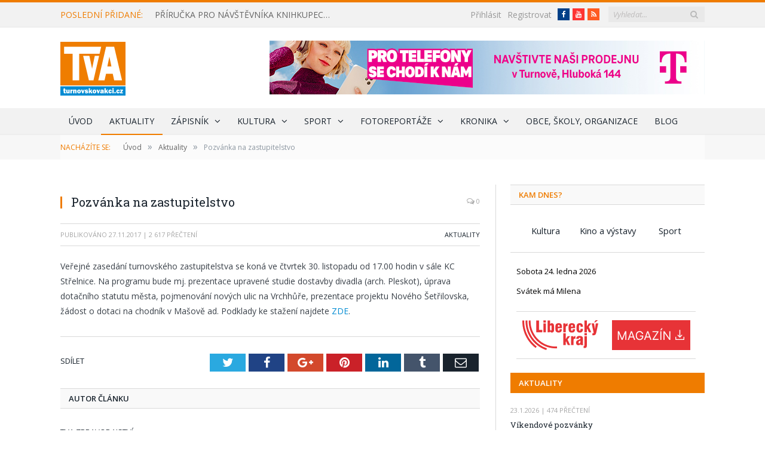

--- FILE ---
content_type: text/css
request_url: https://www.turnovskovakci.cz/wp-content/cache/perfmatters/www.turnovskovakci.cz/minify/68885d71f18a.ui-datapicker.min.css?ver=6.8.3
body_size: 436
content:
.ui-datepicker{background-color:#fff!important;border:1px solid #65cc84!important;border-radius:4px!important;box-shadow:none;display:none;margin-top:4px;padding:10px;width:240px}.ui-datepicker a,.ui-datepicker a:hover{text-decoration:none}.ui-datepicker a:hover,.ui-datepicker td:hover a{color:#65cc84!important;-webkit-transition:color 0.1s ease-in-out;-moz-transition:color 0.1s ease-in-out;-o-transition:color 0.1s ease-in-out;transition:color 0.1s ease-in-out}.ui-datepicker .ui-datepicker-header{margin-bottom:4px;text-align:center;border:0}.ui-datepicker .ui-datepicker-title{font-weight:700}.ui-datepicker .ui-datepicker-prev,.ui-datepicker .ui-datepicker-next{cursor:default;font-family:'Glyphicons Halflings';-webkit-font-smoothing:antialiased;font-style:normal;font-weight:400;height:20px;line-height:1;margin-top:2px;width:30px}.ui-datepicker .ui-datepicker-prev{float:left;text-align:left}.ui-datepicker .ui-datepicker-next{float:right;text-align:right}.ui-datepicker .ui-datepicker-prev:before{content:"<";cursor:pointer}.ui-datepicker .ui-datepicker-next:before{content:">";cursor:pointer}.ui-datepicker .ui-icon{display:none}.ui-datepicker .ui-datepicker-calendar{table-layout:fixed;width:100%}.ui-datepicker .ui-datepicker-calendar tr,.ui-datepicker .ui-datepicker-calendar tr:hover{background-color:#fff0;border:0!important;color:#000}.ui-datepicker .ui-datepicker-calendar tr td,.ui-datepicker .ui-datepicker-calendar tr:hover td,.ui-datepicker .ui-datepicker-calendar tr td a,.ui-datepicker .ui-datepicker-calendar tr:hover td a{background-color:#fff0;border:0!important;color:#000}.ui-datepicker .ui-datepicker-calendar th,.ui-datepicker .ui-datepicker-calendar td{text-align:center;padding:4px 0;border:0!important}.ui-datepicker .ui-datepicker-calendar td{border-radius:4px;background-color:#fff;color:#000;-webkit-transition:background-color 0.1s ease-in-out,color 0.1s ease-in-out;-moz-transition:background-color 0.1s ease-in-out,color 0.1s ease-in-out;-o-transition:background-color 0.1s ease-in-out,color 0.1s ease-in-out;transition:background-color 0.1s ease-in-out,color 0.1s ease-in-out}.ui-datepicker .ui-datepicker-calendar td:hover{background-color:#eee!important;cursor:pointer}.ui-datepicker .ui-datepicker-calendar td a{text-decoration:none}.ui-datepicker .ui-datepicker-today{background-color:#eee!important;color:#4a9661!important}.ui-datepicker .ui-datepicker-current-day{background-color:#65cc84!important;color:white!important}.ui-state-highlight,.ui-widget-content .ui-state-highlight,.ui-widget-header .ui-state-highlight{border:0!important;background:inherit!important}.ui-datepicker .ui-datepicker-current-day a{color:#fff!important}.ui-datepicker .ui-datepicker-calendar .ui-datepicker-unselectable:hover{background-color:#fff;cursor:default}

--- FILE ---
content_type: text/css
request_url: https://www.turnovskovakci.cz/wp-content/plugins/emember-extra-login-shortcodes/css/eMember_extra_login_shortcodes_style.css
body_size: 3125
content:
/*
Plugin Name: WP eMember Extra Login Shortcodes
Version: v1.0
Plugin URI: http://www.tipsandtricks-hq.com/?p=1059
Author: Tips and Tricks HQ
Author URI: http://www.tipsandtricks-hq.com/
Description: Extra WP eMember login shortcodes. Note:  This plugin is dependent on the WP eMember plugin.
 */

/* @group Misc Styles */
.emember_fancy_login_clear {clear: both;}
.eMember_fancy_login_bold {font-weight: bold;}
.eMember_fancy_login_capitalize {text-transform: capitalize !important;}
/* @end */

/* @group Fancy Login 1 */
.eMember_fancy_login_1 ul {
    margin: 0;
    padding: 0;
    list-style-type: none;
}

.eMember_fancy_login_1 ul li {
    margin: 0;
    display: inline;
    padding-right: 10px;
}

/* @end */


/* @group Fancy Login 2 */
.eMember_fancy_login_2 {
    background: #efefef;
    border: 1px solid #ccc;
    padding: 10px;
    text-align: center;
    max-width: 260px;
    margin: 10px 0;
}

.eMember_fancy_login_2 h3 {
    padding: 0;
    margin-bottom: 10px;
}

.eMember_fancy_login_2 input {
    background: #fff;
    border: 1px solid #ccc;
    font-size: 15px;
    margin-bottom: 10px;
    padding: 8px 10px;
    -webkit-border-radius: 3px;
    -moz-border-radius: 3px;
    border-radius: 3px;
    -webkit-box-shadow: 0 2px 2px #ddd;
    -moz-box-shadow: 0 2px 2px #ddd;
    box-shadow: 0 2px 2px #ddd;
}

.eMember_fancy_login_2 input[type="checkbox"]{margin-right:4px;}

.eMember_fancy_login_2 input.fancy_login_2_username {
    background: #fff url(../images/name.png) no-repeat 10px;
    padding-left: 35px;
}

.eMember_fancy_login_2 input.fancy_login_2_password {
    background: #fff url(../images/lock.png) no-repeat 10px center;
    padding-left: 35px;
}

.eMember_fancy_login_2 input[type="submit"] {
    background: #217b30 url(../images/green.png) repeat-x top;
    border: 1px solid #137725;
    color: #fff;
    cursor: pointer;
    font-size: 18px;
    font-weight: bold;
    padding: 8px 0;
    width: 90%;
}

.eMember_fancy_login_2 input[type="submit"]:hover {
    color: #c6ffd1;
}

.eMember_fancy_login_2 ul {
    margin: 0;
    padding: 0;
    list-style-type: none;
}

.eMember_fancy_login_2 ul li {
    margin: 0;
    display: inline;
    padding-right: 10px;
}

.eMember_fancy_login_2_account_details {
    text-align: left;
}

.eMember_fancy_login_2_account_details ul {
    margin: 0;
    padding: 0;
    list-style-type: none;
}

.eMember_fancy_login_2_account_details ul li {
    margin: 0;
    display: inline;
    padding-right: 10px;
}

/* @end */


/* @group Fancy Login 3 */
.eMember_fancy_login_3 {
    background: #fff url(../images/shadow.png) repeat-x top;
    border: 3px solid #efefef;
    padding: 10px;
    text-align: center;
    max-width: 260px;
    margin: 10px 0;
}

.eMember_fancy_login_3 h3 {
    padding: 0;
    margin-bottom: 10px;
}

.eMember_fancy_login_3 input {
    border: 1px solid #ccc;
    font-size: 15px;
    margin-bottom: 10px;
    padding: 8px 10px;
    -webkit-border-radius: 3px;
    -moz-border-radius: 3px;
    border-radius: 3px;
    -webkit-box-shadow: 0 2px 2px #ddd;
    -moz-box-shadow: 0 2px 2px #ddd;
    box-shadow: 0 2px 2px #ddd;
}
.eMember_fancy_login_3 input[type="checkbox"]{margin-right:4px;}

.eMember_fancy_login_3 input.fancy_login_3_username {
    background: #fff url(../images/name.png) no-repeat 10px center;
    padding-left: 35px;
}

.eMember_fancy_login_3 input.fancy_login_3_password {
    background: #fff url(../images/lock.png) no-repeat 10px center;
    padding-left: 35px;
}

.eMember_fancy_login_3 input[type="submit"] {
    background: #f6640e url(../images/orange.png) repeat-x top;
    border: 1px solid #a44913;
    color: #fff;
    cursor: pointer;
    font-size: 18px;
    font-weight: bold;
    padding: 8px 0;
    width: 90%;
}

.eMember_fancy_login_3 input[type="submit"]:hover {
    color: #ffdeb3;
}

.eMember_fancy_login_3 ul {
    margin: 0;
    padding: 0;
    list-style-type: none;
}

.eMember_fancy_login_3 ul li {
    margin: 0;
    display: inline;
    padding-right: 10px;
}

.eMember_fancy_login_3_account_details {
    text-align: left;
}

.eMember_fancy_login_3_account_details ul {
    margin: 0;
    padding: 0;
    list-style-type: none;
}

.eMember_fancy_login_3_account_details ul li {
    margin: 0;
    display: inline;
    padding-right: 10px;
}

/* @end */


/* @group Fancy Login 4 */
.eMember_fancy_login_4 {
    background: #393939 url(../images/dark.png) repeat-x top;
    border: 3px solid #111;
    color: #fff;
    padding: 10px;
    text-align: center;
    max-width: 260px;
    margin: 10px 0;
}

.eMember_fancy_login_4 h3 {
    padding: 0;
    margin-bottom: 10px;
}

.eMember_fancy_login_4 input {
    border: 1px solid #111;
    font-size: 15px;
    margin-bottom: 10px;
    padding: 8px 10px;
    -webkit-border-radius: 3px;
    -moz-border-radius: 3px;
    border-radius: 3px;
    -webkit-box-shadow: 0 2px 2px #111;
    -moz-box-shadow: 0 2px 2px #111;
    box-shadow: 0 2px 2px #111;
}

.eMember_fancy_login_4 input[type="checkbox"]{margin-right:4px;}

.eMember_fancy_login_4 input.fancy_login_4_username {
    background: #fff url(../images/name.png) no-repeat 10px center;
    padding-left: 35px;
}

.eMember_fancy_login_4 input.fancy_login_4_password {
    background: #fff url(../images/lock.png) no-repeat 10px center;
    padding-left: 35px;
}

.eMember_fancy_login_4 input[type="submit"] {
    background: #960e17 url(../images/red.png) repeat-x top;
    border: 1px solid #111;
    color: #fff;
    cursor: pointer;
    font-size: 18px;
    font-weight: bold;
    padding: 8px 0;
    width: 90%;
}

.eMember_fancy_login_4 input[type="submit"]:hover {
    color: #ffa5a5;
}

.eMember_fancy_login_4 ul {
    margin: 0;
    padding: 0;
    list-style-type: none;
}

.eMember_fancy_login_4 ul li {
    margin: 0;
    display: inline;
    padding-right: 10px;
}

.eMember_fancy_login_4_account_details {
    text-align: left;
}

.eMember_fancy_login_4_account_details ul {
    margin: 0;
    padding: 0;
    list-style-type: none;
}

.eMember_fancy_login_4_account_details ul li {
    margin: 0;
    display: inline;
    padding-right: 10px;
}

/* @end */


/* @group Fancy Login 5 */
.eMember_fancy_login_5 {
    background: #6c6c6c url(../images/gloss.png) no-repeat bottom center;
    border-bottom: 3px solid #6c6c6c;
    color: #fff;
    padding: 10px;
    text-align: center;
    max-width: 260px;
    margin: 10px 0;
}

.eMember_fancy_login_5 h3 {
    padding: 0;
    margin-bottom: 10px;
}

.eMember_fancy_login_5 input {
    border: 1px solid #585858;
    font-size: 15px;
    margin-bottom: 10px;
    padding: 8px 10px;
    -webkit-border-radius: 3px;
    -moz-border-radius: 3px;
    border-radius: 3px;
    -webkit-box-shadow: 0 2px 2px #5a5a5a;
    -moz-box-shadow: 0 2px 2px #5a5a5a;
    box-shadow: 0 2px 2px #5a5a5a;
}

.eMember_fancy_login_5 input[type="checkbox"]{margin-right:4px;}

.eMember_fancy_login_5 input.fancy_login_5_username {
    background: #fff url(../images/name.png) no-repeat 10px center;
    padding-left: 35px;
}

.eMember_fancy_login_5 input.fancy_login_5_password {
    background: #fff url(../images/lock.png) no-repeat 10px center;
    padding-left: 35px;
}

.eMember_fancy_login_5 input[type="submit"] {
    background: #f6640e url(../images/orange.png) repeat-x top;
    border: 1px solid #a44913;
    color: #fff;
    cursor: pointer;
    font-size: 18px;
    font-weight: bold;
    padding: 8px 0;
    width: 90%;
}

.eMember_fancy_login_5 input[type="submit"]:hover {
    color: #ffdeb3;
}

.eMember_fancy_login_5 ul {
    margin: 0;
    padding: 0;
    list-style-type: none;
}

.eMember_fancy_login_5 ul li {
    margin: 0;
    display: inline;
    padding-right: 10px;
}

.eMember_fancy_login_5_account_details {
    text-align: left;
}

.eMember_fancy_login_5_account_details ul {
    margin: 0;
    padding: 0;
    list-style-type: none;
}

.eMember_fancy_login_5_account_details ul li {
    margin: 0;
    display: inline;
    padding-right: 10px;
}

/* @end */


/* @group Fancy Login 6 */
.eMember_fancy_login_6 {
    background: #232323 url(../images/gloss.png) no-repeat bottom center;
    border-bottom: 3px solid #232323;
    color: #fff;
    padding: 10px;
    text-align: center;
    max-width: 260px;
    margin: 10px 0;
}

.eMember_fancy_login_6 h3 {
    padding: 0;
    margin-bottom: 10px;
}

.eMember_fancy_login_6 input {
    border: 1px solid #111;
    font-size: 15px;
    margin-bottom: 10px;
    padding: 8px 10px;
    -webkit-border-radius: 3px;
    -moz-border-radius: 3px;
    border-radius: 3px;
    -webkit-box-shadow: 0 2px 2px #111;
    -moz-box-shadow: 0 2px 2px #111;
    box-shadow: 0 2px 2px #111;
}

.eMember_fancy_login_6 input[type="checkbox"]{margin-right:4px;}

.eMember_fancy_login_6 input.fancy_login_6_username {
    background: #fff url(../images/name.png) no-repeat 10px center;
    padding-left: 35px;
}

.eMember_fancy_login_6 input.fancy_login_6_password {
    background: #fff url(../images/lock.png) no-repeat 10px center;
    padding-left: 35px;
}

.eMember_fancy_login_6 input[type="submit"] {
    background: #960e17 url(../images/red.png) repeat-x top;
    border: 1px solid #111;
    color: #fff;
    cursor: pointer;
    font-size: 18px;
    font-weight: bold;
    padding: 8px 0;
    width: 90%;
}

.eMember_fancy_login_6 input[type="submit"]:hover {
    color: #ffa5a5;
}

.eMember_fancy_login_6 ul {
    margin: 0;
    padding: 0;
    list-style-type: none;
}

.eMember_fancy_login_6 ul li {
    margin: 0;
    display: inline;
    padding-right: 10px;
}

.eMember_fancy_login_6_account_details {
    text-align: left;
}

.eMember_fancy_login_6_account_details ul {
    margin: 0;
    padding: 0;
    list-style-type: none;
}

.eMember_fancy_login_6_account_details ul li {
    margin: 0;
    display: inline;
    padding-right: 10px;
}

/* @end */


/* @group Fancy Login 7 */
.eMember_fancy_login_7 {
    text-align: left;
    max-width: 450px;
    margin: 10px 0;
}

.eMember_fancy_login_7 h3 {
    padding: 0;
    margin-bottom: 10px;
}

.eMember_fancy_login_7 input {
    background: #fff url(../images/input.png) repeat-x bottom;
    border: 1px solid #ccc;
    font-size: 14px;
    margin: 0 10px 10px 0;
    padding: 8px 10px;
    -webkit-border-radius: 3px;
    -moz-border-radius: 3px;
    border-radius: 3px;
    -webkit-box-shadow: 0 2px 2px #ddd;
    -moz-box-shadow: 0 2px 2px #ddd;
    box-shadow: 0 2px 2px #ddd;
}

.eMember_fancy_login_7 input[type="checkbox"]{margin-right:4px;}

.eMember_fancy_login_7 input.fancy_login_7_username {
    background: #fff url(../images/name.png) no-repeat 10px center;
    padding-left: 35px;
}

.eMember_fancy_login_7 input.fancy_login_7_password {
    background: #fff url(../images/lock.png) no-repeat 10px center;
    padding-left: 35px;
}

.eMember_fancy_login_7 input[type="submit"] {
    background: #217b30 url(../images/green.png) repeat-x top;
    border: 1px solid #137725;
    color: #fff;
    cursor: pointer;
    font-size: 14px;
    font-weight: bold;
    padding: 5px 30px;
    text-transform: uppercase;
    width: auto;
}

.eMember_fancy_login_7 input[type="submit"]:hover {
    color: #c6ffd1;
}

.eMember_fancy_login_7 ul {
    margin: 0;
    padding: 0;
    list-style-type: none;
}

.eMember_fancy_login_7 ul li {
    margin: 0;
    display: inline;
    padding-right: 10px;
}

.eMember_fancy_login_7_account_details {
    text-align: left;
}

.eMember_fancy_login_7_account_details ul {
    margin: 0;
    padding: 0;
    list-style-type: none;
}

.eMember_fancy_login_7_account_details ul li {
    margin: 0;
    display: inline;
    padding-right: 10px;
}

/* @end */


/* @group Fancy Login 8 */
.eMember_fancy_login_8 {
    background: #efefef url(../images/gray-form.png) repeat-x;
    border: 3px solid #e0e0e0;
    margin-bottom: 2em;
    padding: 0px;
    text-align: center;
    max-width: 550px;
    margin: 10px 0;
}

.eMember_fancy_login_8_inner {
    width: 250px;
    margin: auto;
}

.eMember_fancy_login_8_account_details {
    width: 300px;
    margin: auto;
}

.eMember_fancy_login_8 h3 {
    padding: 0;
    margin-bottom: 10px;
}

.eMember_fancy_login_8_input_block label {
    display: block;
    font-size: 14px;
    font-weight: bold;
}

.eMember_fancy_login_8 input {
    background: #fff url(../images/input.png) repeat-x bottom;
    border: 1px solid #ccc;
    font-size: 14px;
    margin: 0 10px 10px 0;
    padding: 8px 10px;
    -webkit-border-radius: 3px;
    -moz-border-radius: 3px;
    border-radius: 3px;
    -webkit-box-shadow: 0 2px 2px #ddd;
    -moz-box-shadow: 0 2px 2px #ddd;
    box-shadow: 0 2px 2px #ddd;
}

.eMember_fancy_login_8 input[type="checkbox"]{margin-right:4px;}

.eMember_fancy_login_8 input.fancy_login_8_username {
    background: #fff url(../images/name.png) no-repeat 10px center;
    padding-left: 35px;
}

.eMember_fancy_login_8 input.fancy_login_8_password {
    background: #fff url(../images/lock.png) no-repeat 10px center;
    padding-left: 35px;
}

.eMember_fancy_login_8 input[type="submit"] {
    background: #217b30 url(../images/green.png) repeat-x top;
    border: 1px solid #137725;
    color: #fff;
    cursor: pointer;
    font-size: 18px;
    font-weight: bold;
    padding: 8px 0px;
    text-transform: uppercase;
    width: 90%;
}

.eMember_fancy_login_8 input[type="submit"]:hover {
    color: #c6ffd1;
}

.eMember_fancy_login_8 ul {
    margin: 0;
    padding: 0;
    list-style-type: none;
}

.eMember_fancy_login_8 ul li {
    margin: 0;
    display: inline;
    padding-right: 10px;
}

.eMember_fancy_login_8_account_details {
    text-align: left;
}

.eMember_fancy_login_8_account_details ul {
    margin: 0;
    padding: 0;
    list-style-type: none;
}

.eMember_fancy_login_8_account_details ul li {
    margin: 0;
    display: inline;
    padding-right: 10px;
}

/* @end */


/* @group Account Details */
.eMember_fancy_login_account_details ul {
    margin: 0 0 0 10px;
    padding: 0;
    list-style-type: none;
}

.eMember_fancy_login_account_details ul li {
    display: list-item;
}

/* @end */


/* @Customizable login link*/

#emember-elf-container{
	 text-align: left;
	 margin: 0;
	 padding: 0;
	 margin: 0 auto;
	 font-family: "Trebuchet MS","Myriad Pro",Arial,sans-serif;
}

#emember-elf-wrapper{
	width: 60%;
	right: 0px;
	min-height: 400px;
	margin: 0px auto;
	width: 215px;
	position: relative;
}

#emember-elf-wrapper a{
	color: rgb(95, 155, 198);
	text-decoration: underline;
}

#emember-elf-wrapper h1{
	font-size: 15px;
	color: rgb(6, 106, 117);
	padding: 2px 0 10px 0;
	/*font-family: 'FranchiseRegular','Arial Narrow',Arial,sans-serif;*/
	font-weight: bold;
	text-align: center;
	padding-bottom: 30px;
}
/** For the moment only webkit supports the background-clip:text; */
#emember-elf-wrapper h1{
    background: -webkit-repeating-linear-gradient(-45deg, 
	rgb(18, 83, 93) , 
	rgb(18, 83, 93) 20px, 
	rgb(64, 111, 118) 20px, 
	rgb(64, 111, 118) 40px, 
	rgb(18, 83, 93) 40px);
	-webkit-text-fill-color: transparent;
	-webkit-background-clip: text;
}
#emember-elf-wrapper h1:after{
	content: ' ';
	display: block;
	width: 100%;
	height: 2px;
	margin-top: 10px;
	background: -moz-linear-gradient(left, rgba(147,184,189,0) 0%, rgba(147,184,189,0.8) 20%, rgba(147,184,189,1) 53%, rgba(147,184,189,0.8) 79%, rgba(147,184,189,0) 100%); 
	background: -webkit-gradient(linear, left top, right top, color-stop(0%,rgba(147,184,189,0)), color-stop(20%,rgba(147,184,189,0.8)), color-stop(53%,rgba(147,184,189,1)), color-stop(79%,rgba(147,184,189,0.8)), color-stop(100%,rgba(147,184,189,0))); 
	background: -webkit-linear-gradient(left, rgba(147,184,189,0) 0%,rgba(147,184,189,0.8) 20%,rgba(147,184,189,1) 53%,rgba(147,184,189,0.8) 79%,rgba(147,184,189,0) 100%); 
	background: -o-linear-gradient(left, rgba(147,184,189,0) 0%,rgba(147,184,189,0.8) 20%,rgba(147,184,189,1) 53%,rgba(147,184,189,0.8) 79%,rgba(147,184,189,0) 100%); 
	background: -ms-linear-gradient(left, rgba(147,184,189,0) 0%,rgba(147,184,189,0.8) 20%,rgba(147,184,189,1) 53%,rgba(147,184,189,0.8) 79%,rgba(147,184,189,0) 100%); 
	background: linear-gradient(left, rgba(147,184,189,0) 0%,rgba(147,184,189,0.8) 20%,rgba(147,184,189,1) 53%,rgba(147,184,189,0.8) 79%,rgba(147,184,189,0) 100%); 
}

#emember-elf-wrapper div{
	margin-bottom:15px;
}
#emember-elf-wrapper div:first-child{
	margin: 0px;
}
#emember-elf-wrapper label{
	color: rgb(64, 92, 96);
	position: relative;
}

/**** advanced input styling ****/
/* placeholder */
::-webkit-input-placeholder  { 
	color: rgb(190, 188, 188); 
	font-style: italic;
}
input:-moz-placeholder,
textarea:-moz-placeholder{ 
	color: rgb(190, 188, 188);
	font-style: italic;
} 
input {
  outline: none;
}

/* all the input except submit and checkbox */
#emember-elf-wrapper input:not([type="checkbox"]){
	width: 75%;
	margin-top: 4px;
	padding: 10px 5px 10px 32px;	
	border: 1px solid rgb(178, 178, 178);
	-webkit-appearance: textfield;
	-webkit-box-sizing: content-box;
	  -moz-box-sizing : content-box;
	       box-sizing : content-box;
	-webkit-border-radius: 3px;
	   -moz-border-radius: 3px;
	        border-radius: 3px;
	-webkit-box-shadow: 0px 1px 4px 0px rgba(168, 168, 168, 0.6) inset;
	   -moz-box-shadow: 0px 1px 4px 0px rgba(168, 168, 168, 0.6) inset;
	        box-shadow: 0px 1px 4px 0px rgba(168, 168, 168, 0.6) inset;
	-webkit-transition: all 0.2s linear;
	   -moz-transition: all 0.2s linear;
	     -o-transition: all 0.2s linear;
	        transition: all 0.2s linear;
}
#emember-elf-wrapper input:not([type="checkbox"]):active,
#emember-elf-wrapper input:not([type="checkbox"]):focus{
	border: 1px solid rgba(91, 90, 90, 0.7);
	background: rgba(238, 236, 240, 0.2);	
	-webkit-box-shadow: 0px 1px 4px 0px rgba(168, 168, 168, 0.9) inset;
	   -moz-box-shadow: 0px 1px 4px 0px rgba(168, 168, 168, 0.9) inset;
	        box-shadow: 0px 1px 4px 0px rgba(168, 168, 168, 0.9) inset;
} 

/** the magic icon trick ! **/
[data-icon]:after {
    content: attr(data-icon);
    color: rgb(106, 159, 171);
    position: absolute;
    left: 10px;
    top: 35px;
	width: 30px;
}

/*styling both submit buttons */
#emember-elf-wrapper div.emember-elf-button input{
	width: 30%;
	cursor: pointer;	
	background: rgb(61, 157, 179);
	padding: 4px 5px;
	font-family: 'Arial Narrow',Arial,sans-serif;
	color: #fff;
	font-size: 12px;	
	border: 1px solid rgb(28, 108, 122);	
	margin-bottom: 10px;	
	text-shadow: 0 1px 1px rgba(0, 0, 0, 0.5);
	-webkit-border-radius: 3px;
	   -moz-border-radius: 3px;
	        border-radius: 3px;	
	-webkit-box-shadow: 0px 1px 6px 4px rgba(0, 0, 0, 0.07) inset,
	        0px 0px 0px 3px rgb(254, 254, 254),
	        0px 5px 3px 3px rgb(210, 210, 210);
	   -moz-box-shadow:0px 1px 6px 4px rgba(0, 0, 0, 0.07) inset,
	        0px 0px 0px 3px rgb(254, 254, 254),
	        0px 5px 3px 3px rgb(210, 210, 210);
	        box-shadow:0px 1px 6px 4px rgba(0, 0, 0, 0.07) inset,
	        0px 0px 0px 3px rgb(254, 254, 254),
	        0px 5px 3px 3px rgb(210, 210, 210);
	-webkit-transition: all 0.2s linear;
	   -moz-transition: all 0.2s linear;
	     -o-transition: all 0.2s linear;
	        transition: all 0.2s linear;
}
#emember-elf-wrapper div.emember-elf-button input:hover{
	background: rgb(74, 179, 198);
}
#emember-elf-wrapper div.emember-elf-button input:active,
#emember-elf-wrapper div.emember-elf-button input:focus{
	background: rgb(40, 137, 154);
	position: relative;
	top: 1px;
	border: 1px solid rgb(12, 76, 87);	
	-webkit-box-shadow: 0px 1px 6px 4px rgba(0, 0, 0, 0.2) inset;
	   -moz-box-shadow: 0px 1px 6px 4px rgba(0, 0, 0, 0.2) inset;
	        box-shadow: 0px 1px 6px 4px rgba(0, 0, 0, 0.2) inset;
}
div.emember-elf-login.emember-elf-button,
div.emember-elf-signin.emember-elf-button{
	text-align: right;
	margin: 5px 0;
}



.emember-elf-keeplogin{
	margin-top: -5px;
}
.emember-elf-keeplogin input,
.emember-elf-keeplogin label{
	display: inline-block;
	font-size: 12px;	
	font-style: italic;
}
.emember-elf-keeplogin input#emember-elf-loginkeeping{
	margin-right: 5px;
}
.emember-elf-keeplogin label{
	width: 80%;
}

div.emember-elf-change_link{
	position: absolute;
	color: rgb(127, 124, 124);
	left: 0px;
	height: 33px;
	width: 155px;
	padding: 17px 30px 20px 30px;
	font-size: 13px	;
	text-align: right;
	border-top: 1px solid rgb(219, 229, 232);
	-webkit-border-radius: 0 0  5px 5px;
	   -moz-border-radius: 0 0  5px 5px;
	        border-radius: 0 0  5px 5px;
	background: rgb(225, 234, 235);
	background: -moz-repeating-linear-gradient(-45deg, 
	rgb(247, 247, 247) , 
	rgb(247, 247, 247) 15px, 
	rgb(225, 234, 235) 15px, 
	rgb(225, 234, 235) 30px, 
	rgb(247, 247, 247) 30px
	);
	background: -webkit-repeating-linear-gradient(-45deg, 
	rgb(247, 247, 247) , 
	rgb(247, 247, 247) 15px, 
	rgb(225, 234, 235) 15px, 
	rgb(225, 234, 235) 30px, 
	rgb(247, 247, 247) 30px
	);
	background: -o-repeating-linear-gradient(-45deg, 
	rgb(247, 247, 247) , 
	rgb(247, 247, 247) 15px, 
	rgb(225, 234, 235) 15px, 
	rgb(225, 234, 235) 30px, 
	rgb(247, 247, 247) 30px
	);
	background: repeating-linear-gradient(-45deg, 
	rgb(247, 247, 247) , 
	rgb(247, 247, 247) 15px, 
	rgb(225, 234, 235) 15px, 
	rgb(225, 234, 235) 30px, 
	rgb(247, 247, 247) 30px
	);
}
#emember-elf-wrapper div.emember-elf-change_link a {
	display: inline-block;
	font-weight: bold;
	background: rgb(247, 248, 241);
	padding: 2px 6px;
	color: rgb(29, 162, 193);
	margin-left: 10px;
	text-decoration: none;
	-webkit-border-radius: 4px;
	-moz-border-radius: 4px;
	border-radius: 4px;
	border: 1px solid rgb(203, 213, 214);
	-webkit-transition: all 0.4s linear;
	-moz-transition: all 0.4s  linear;
	-o-transition: all 0.4s linear;
	-ms-transition: all 0.4s  linear;
	transition: all 0.4s  linear;
}
#emember-elf-wrapper div.emember-elf-change_link a:hover {
	color: rgb(57, 191, 215);
	background: rgb(247, 247, 247);
	border: 1px solid rgb(74, 179, 198);
}
#emember-elf-wrapper div.emember-elf-change_link a:active{
	position: relative;
	top: 1px;
}
/** Styling both forms **/
#emember-elf-login{
	position: absolute;
	top: 0px;
	width: 88%;	
	padding: 18px 6% 85px 6%;
	margin: 0 0 35px 0;
	background: #fff;
	border: 1px solid rgba(147, 184, 189,0.8);
	-webkit-box-shadow: 0pt 2px 5px rgba(105, 108, 109,  0.7),	0px 0px 8px 5px rgba(208, 223, 226, 0.4) inset;
	   -moz-box-shadow: 0pt 2px 5px rgba(105, 108, 109,  0.7),	0px 0px 8px 5px rgba(208, 223, 226, 0.4) inset;
	        box-shadow: 0pt 2px 5px rgba(105, 108, 109,  0.7),	0px 0px 8px 5px rgba(208, 223, 226, 0.4) inset;
	-webkit-box-shadow: 5px;
	-moz-border-radius: 5px;
		 border-radius: 5px;
}

#emember-elf-login{
	z-index: 22;
}
#emember-elf-tologin:target ~ #emember-elf-wrapper #emember-elf-login{
	z-index: 22;
	-webkit-animation-name: fadeInLeft;
	-moz-animation-name: fadeInLeft;
	-ms-animation-name: fadeInLeft;
	-o-animation-name: fadeInLeft;
	animation-name: fadeInLeft;
	-webkit-animation-delay: .1s;
	-moz-animation-delay: .1s;
	-o-animation-delay: .1s;
	-ms-animation-delay: .1s;
	animation-delay: .1s;
}


.emember-elf-animate{
	-webkit-animation-duration: 0.5s;
	-webkit-animation-timing-function: ease;
	-webkit-animation-fill-mode: both;
	
	-moz-animation-duration: 0.5s;
	-moz-animation-timing-function: ease;
	-moz-animation-fill-mode: both;
	
	-o-animation-duration: 0.5s;
	-o-animation-timing-function: ease;
	-o-animation-fill-mode: both;
	
	-ms-animation-duration: 0.5s;
	-ms-animation-timing-function: ease;
	-ms-animation-fill-mode: both;
	
	animation-duration: 0.5s;
	animation-timing-function: ease;
	animation-fill-mode: both;
}


.lt8 #emember-elf-wrapper input{
	padding: 10px 5px 10px 32px;
    width: 75%;
}
.lt8 #emember-elf-wrapper input[type=checkbox]{
	width: 10px;
	padding: 0;
}
.lt8 #emember-elf-wrapper h1{
	color: #066A75;
}

.lt8 div.emember-elf-change_link,
.ie9 div.emember-elf-change_link{
	position: absolute;
	height: 90px;
	background: transparent;
}

#emember-elfd-container{
	 text-align: left;
	 margin: 0;
	 padding: 0;
	 margin: 0 auto;
	 font-family: "Trebuchet MS","Myriad Pro",Arial,sans-serif;
}

#emember-elfd-wrapper{
	width: 60%;
	right: 0px;
	min-height: 400px;
	margin: 0px auto;
	width: 215px;
	position: relative;
}

#emember-elfd-wrapper a{
	color: rgb(95, 155, 198);
	text-decoration: underline;
}

#emember-elfd-wrapper h1{
	font-size: 15px;
	color: rgb(6, 106, 117);
	padding: 2px 0 10px 0;
	/*font-family: 'FranchiseRegular','Arial Narrow',Arial,sans-serif;*/
	font-weight: bold;
	text-align: center;
	padding-bottom: 30px;
}
/** For the moment only webkit supports the background-clip:text; */
#emember-elfd-wrapper h1{
    background: -webkit-repeating-linear-gradient(-45deg, 
	rgb(18, 83, 93) , 
	rgb(18, 83, 93) 20px, 
	rgb(64, 111, 118) 20px, 
	rgb(64, 111, 118) 40px, 
	rgb(18, 83, 93) 40px);
	-webkit-text-fill-color: transparent;
	-webkit-background-clip: text;
}
#emember-elfd-wrapper h1:after{
	content: ' ';
	display: block;
	width: 100%;
	height: 2px;
	margin-top: 10px;
	background: -moz-linear-gradient(left, rgba(147,184,189,0) 0%, rgba(147,184,189,0.8) 20%, rgba(147,184,189,1) 53%, rgba(147,184,189,0.8) 79%, rgba(147,184,189,0) 100%); 
	background: -webkit-gradient(linear, left top, right top, color-stop(0%,rgba(147,184,189,0)), color-stop(20%,rgba(147,184,189,0.8)), color-stop(53%,rgba(147,184,189,1)), color-stop(79%,rgba(147,184,189,0.8)), color-stop(100%,rgba(147,184,189,0))); 
	background: -webkit-linear-gradient(left, rgba(147,184,189,0) 0%,rgba(147,184,189,0.8) 20%,rgba(147,184,189,1) 53%,rgba(147,184,189,0.8) 79%,rgba(147,184,189,0) 100%); 
	background: -o-linear-gradient(left, rgba(147,184,189,0) 0%,rgba(147,184,189,0.8) 20%,rgba(147,184,189,1) 53%,rgba(147,184,189,0.8) 79%,rgba(147,184,189,0) 100%); 
	background: -ms-linear-gradient(left, rgba(147,184,189,0) 0%,rgba(147,184,189,0.8) 20%,rgba(147,184,189,1) 53%,rgba(147,184,189,0.8) 79%,rgba(147,184,189,0) 100%); 
	background: linear-gradient(left, rgba(147,184,189,0) 0%,rgba(147,184,189,0.8) 20%,rgba(147,184,189,1) 53%,rgba(147,184,189,0.8) 79%,rgba(147,184,189,0) 100%); 
}

#emember-elfd-wrapper div{
	margin-bottom:2px;
}
#emember-elfd-wrapper div:first-child{
	margin: 0px;
}
#emember-elfd-wrapper label{
	color: rgb(64, 92, 96);
	position: relative;
}
#emember-elfd-block {
z-index :22;
}
.emember-elfd-logged-in-links-block{
    display:inline-block;
    width:91px;
}

/*** end**/



--- FILE ---
content_type: application/javascript
request_url: https://www.turnovskovakci.cz/wp-content/cache/perfmatters/www.turnovskovakci.cz/minify/566981f85ae9.jquery.simplyscroll.min.js?ver=6.8.3
body_size: 1944
content:
(function($,window,undefined){$.fn.simplyScroll=function(options){return this.each(function(){new $.simplyScroll(this,options)})};var defaults={customClass:'simply-scroll',frameRate:24,speed:1,orientation:'horizontal',auto:!0,autoMode:'loop',manualMode:'end',direction:'forwards',pauseOnHover:!0,pauseOnTouch:!0,pauseButton:!1,startOnLoad:!1};$.simplyScroll=function(el,options){var self=this;this.o=$.extend({},defaults,options||{});this.isAuto=this.o.auto!==!1&&this.o.autoMode.match(/^loop|bounce$/)!==null;this.isHorizontal=this.o.orientation.match(/^horizontal|vertical$/)!==null&&this.o.orientation==defaults.orientation;this.isRTL=this.isHorizontal&&$("html").attr('dir')=='rtl';this.isForwards=!this.isAuto||(this.isAuto&&this.o.direction.match(/^forwards|backwards$/)!==null&&this.o.direction==defaults.direction)&&!this.isRTL;this.isLoop=this.isAuto&&this.o.autoMode=='loop'||!this.isAuto&&this.o.manualMode=='loop';this.supportsTouch=('createTouch' in document);this.events=this.supportsTouch?{start:'touchstart MozTouchDown',move:'touchmove MozTouchMove',end:'touchend touchcancel MozTouchRelease'}:{start:'mouseenter',end:'mouseleave'};this.$list=$(el);var $items=this.$list.children();this.$list.addClass('simply-scroll-list').wrap('<div class="simply-scroll-clip"></div>').parent().wrap('<div class="'+this.o.customClass+' simply-scroll-container"></div>');if(!this.isAuto){this.$list.parent().parent().prepend('<div class="simply-scroll-forward"></div>').prepend('<div class="simply-scroll-back"></div>')}else{if(this.o.pauseButton){this.$list.parent().parent().prepend('<div class="simply-scroll-btn simply-scroll-btn-pause"></div>');this.o.pauseOnHover=!1}}
if($items.length>1){var extra_wrap=!1,total=0;if(this.isHorizontal){$items.each(function(){total+=$(this).outerWidth(!0)});extra_wrap=$items.eq(0).outerWidth(!0)*$items.length!==total}else{$items.each(function(){total+=$(this).outerHeight(!0)});extra_wrap=$items.eq(0).outerHeight(!0)*$items.length!==total}
if(extra_wrap){this.$list=this.$list.wrap('<div></div>').parent().addClass('simply-scroll-list');if(this.isHorizontal){this.$list.children().css({"float":'left',width:total+'px'})}else{this.$list.children().css({height:total+'px'})}}}
if(!this.o.startOnLoad){this.init()}else{$(window).load(function(){self.init()})}};$.simplyScroll.fn=$.simplyScroll.prototype={};$.simplyScroll.fn.extend=$.simplyScroll.extend=$.extend;$.simplyScroll.fn.extend({init:function(){this.$items=this.$list.children();this.$clip=this.$list.parent();this.$container=this.$clip.parent();this.$btnBack=$('.simply-scroll-back',this.$container);this.$btnForward=$('.simply-scroll-forward',this.$container);if(!this.isHorizontal){this.itemMax=this.$items.eq(0).outerHeight(!0);this.clipMax=this.$clip.height();this.dimension='height';this.moveBackClass='simply-scroll-btn-up';this.moveForwardClass='simply-scroll-btn-down';this.scrollPos='Top'}else{this.itemMax=this.$items.eq(0).outerWidth(!0);this.clipMax=this.$clip.width();this.dimension='width';this.moveBackClass='simply-scroll-btn-left';this.moveForwardClass='simply-scroll-btn-right';this.scrollPos='Left'}
this.posMin=0;this.posMax=this.$items.length*this.itemMax;var addItems=Math.ceil(this.clipMax/this.itemMax);if(this.isAuto&&this.o.autoMode=='loop'){this.$list.css(this.dimension,this.posMax+(this.itemMax*addItems)+'px');this.posMax+=(this.clipMax-this.o.speed);if(this.isForwards){this.$items.slice(0,addItems).clone(!0).appendTo(this.$list);this.resetPosition=0}else{this.$items.slice(-addItems).clone(!0).prependTo(this.$list);this.resetPosition=this.$items.length*this.itemMax;if(this.isRTL){this.$clip[0].dir='ltr';this.$items.css('float','right')}}}else if(!this.isAuto&&this.o.manualMode=='loop'){this.posMax+=this.itemMax*addItems;this.$list.css(this.dimension,this.posMax+(this.itemMax*addItems)+'px');this.posMax+=(this.clipMax-this.o.speed);var items_append=this.$items.slice(0,addItems).clone(!0).appendTo(this.$list);var items_prepend=this.$items.slice(-addItems).clone(!0).prependTo(this.$list);this.resetPositionForwards=this.resetPosition=addItems*this.itemMax;this.resetPositionBackwards=this.$items.length*this.itemMax;var self=this;this.$btnBack.bind(this.events.start,function(){self.isForwards=!1;self.resetPosition=self.resetPositionBackwards});this.$btnForward.bind(this.events.start,function(){self.isForwards=!0;self.resetPosition=self.resetPositionForwards})}else{this.$list.css(this.dimension,this.posMax+'px');if(this.isForwards){this.resetPosition=0}else{this.resetPosition=this.$items.length*this.itemMax;if(this.isRTL){this.$clip[0].dir='ltr';this.$items.css('float','right')}}}
this.resetPos()
this.interval=null;this.intervalDelay=Math.floor(1000/this.o.frameRate);if(!(!this.isAuto&&this.o.manualMode=='end')){while(this.itemMax%this.o.speed!==0){this.o.speed--;if(this.o.speed===0){this.o.speed=1;break}}}
var self=this;this.trigger=null;this.funcMoveBack=function(e){if(e!==undefined){e.preventDefault()}
self.trigger=!self.isAuto&&self.o.manualMode=='end'?this:null;if(self.isAuto){self.isForwards?self.moveBack():self.moveForward()}else{self.moveBack()}};this.funcMoveForward=function(e){if(e!==undefined){e.preventDefault()}
self.trigger=!self.isAuto&&self.o.manualMode=='end'?this:null;if(self.isAuto){self.isForwards?self.moveForward():self.moveBack()}else{self.moveForward()}};this.funcMovePause=function(){self.movePause()};this.funcMoveStop=function(){self.moveStop()};this.funcMoveResume=function(){self.moveResume()};if(this.isAuto){this.paused=!1;function togglePause(){if(self.paused===!1){self.paused=!0;self.funcMovePause()}else{self.paused=!1;self.funcMoveResume()}
return self.paused};if(this.supportsTouch&&this.$items.find('a').length){this.supportsTouch=!1}
if(this.isAuto&&this.o.pauseOnHover&&!this.supportsTouch){this.$clip.bind(this.events.start,this.funcMovePause).bind(this.events.end,this.funcMoveResume)}else if(this.isAuto&&this.o.pauseOnTouch&&!this.o.pauseButton&&this.supportsTouch){var touchStartPos,scrollStartPos;this.$clip.bind(this.events.start,function(e){togglePause();var touch=e.originalEvent.touches[0];touchStartPos=self.isHorizontal?touch.pageX:touch.pageY;scrollStartPos=self.$clip[0]['scroll'+self.scrollPos];e.stopPropagation();e.preventDefault()}).bind(this.events.move,function(e){e.stopPropagation();e.preventDefault();var touch=e.originalEvent.touches[0],endTouchPos=self.isHorizontal?touch.pageX:touch.pageY,pos=(touchStartPos-endTouchPos)+scrollStartPos;if(pos<0)pos=0;else if(pos>self.posMax)pos=self.posMax;self.$clip[0]['scroll'+self.scrollPos]=pos;self.funcMovePause();self.paused=!0})}else{if(this.o.pauseButton){this.$btnPause=$(".simply-scroll-btn-pause",this.$container).bind('click',function(e){e.preventDefault();togglePause()?$(this).addClass('active'):$(this).removeClass('active')})}}
this.funcMoveForward()}else{this.$btnBack.addClass('simply-scroll-btn'+' '+this.moveBackClass).bind(this.events.start,this.funcMoveBack).bind(this.events.end,this.funcMoveStop);this.$btnForward.addClass('simply-scroll-btn'+' '+this.moveForwardClass).bind(this.events.start,this.funcMoveForward).bind(this.events.end,this.funcMoveStop);if(this.o.manualMode=='end'){!this.isRTL?this.$btnBack.addClass('disabled'):this.$btnForward.addClass('disabled')}}},moveForward:function(){var self=this;this.movement='forward';if(this.trigger!==null){this.$btnBack.removeClass('disabled')}
self.interval=setInterval(function(){if(self.$clip[0]['scroll'+self.scrollPos]<(self.posMax-self.clipMax)){self.$clip[0]['scroll'+self.scrollPos]+=self.o.speed}else if(self.isLoop){self.resetPos()}else{self.moveStop(self.movement)}},self.intervalDelay)},moveBack:function(){var self=this;this.movement='back';if(this.trigger!==null){this.$btnForward.removeClass('disabled')}
self.interval=setInterval(function(){if(self.$clip[0]['scroll'+self.scrollPos]>self.posMin){self.$clip[0]['scroll'+self.scrollPos]-=self.o.speed}else if(self.isLoop){self.resetPos()}else{self.moveStop(self.movement)}},self.intervalDelay)},movePause:function(){clearInterval(this.interval)},moveStop:function(moveDir){this.movePause();if(this.trigger!==null){if(typeof moveDir!=='undefined'){$(this.trigger).addClass('disabled')}
this.trigger=null}
if(this.isAuto){if(this.o.autoMode=='bounce'){moveDir=='forward'?this.moveBack():this.moveForward()}}},moveResume:function(){this.movement=='forward'?this.moveForward():this.moveBack()},resetPos:function(){this.$clip[0]['scroll'+this.scrollPos]=this.resetPosition}})})(jQuery,window)